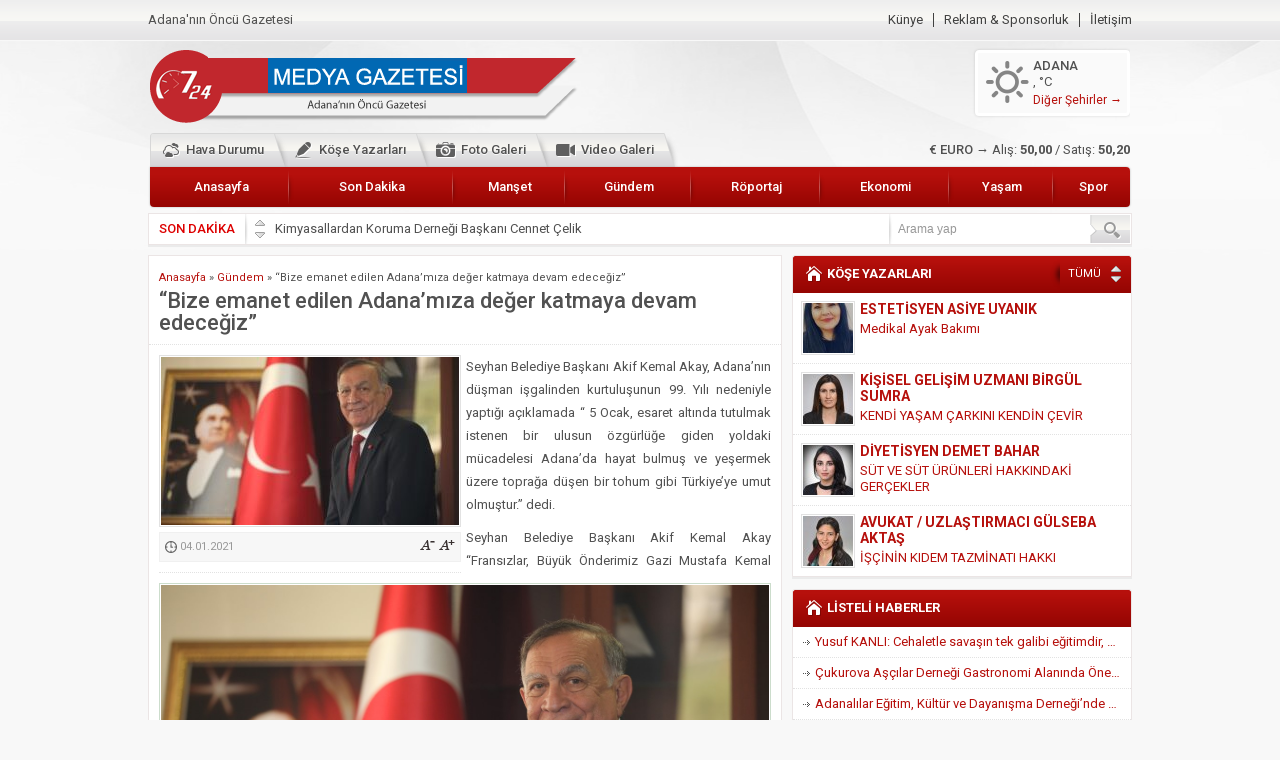

--- FILE ---
content_type: text/html; charset=UTF-8
request_url: https://724medyagazetesi.com/bize-emanet-edilen-adanamiza-deger-katmaya-devam-edecegiz/
body_size: 13363
content:
<!DOCTYPE html>
<html lang="tr"
	prefix="og: https://ogp.me/ns#" >
<head>
<meta charset="UTF-8" />
<link href='https://fonts.googleapis.com/css?family=Roboto:400,500,700,900,400italic&amp;subset=latin,latin-ext' rel='stylesheet' type='text/css'>
<link href='https://724medyagazetesi.com/wp-content/themes/havadisv2/lib/owl-carousel/owl.carousel.css' rel='stylesheet' type='text/css'>
<link rel="stylesheet" type="text/css" href="https://724medyagazetesi.com/wp-content/themes/havadisv2/style.php?color=red&amp;menuColor=red" media="all" />
<!--[if lt IE 9]>
<script src="https://724medyagazetesi.com/wp-content/themes/havadisv2/scripts/html5shiv.js"></script>
<![endif]-->
<link rel="shortcut icon" href="https://724medyagazetesi.com/wp-content/themes/havadisv2/images/favicon.ico" type="image/x-icon">
<title>&quot;Bize emanet edilen Adana&#039;mıza değer katmaya devam edeceğiz&quot; | 724 Medya Gazetesi</title>

<!-- All in One SEO Pack 3.2.9 by Michael Torbert of Semper Fi Web Design[814,908] -->
<script type="application/ld+json" class="aioseop-schema">{"@context":"https://schema.org","@graph":[{"@type":"Organization","@id":"https://724medyagazetesi.com/#organization","url":"https://724medyagazetesi.com/","name":"724 Medya Gazetesi","sameAs":[]},{"@type":"WebSite","@id":"https://724medyagazetesi.com/#website","url":"https://724medyagazetesi.com/","name":"724 Medya Gazetesi","publisher":{"@id":"https://724medyagazetesi.com/#organization"},"potentialAction":{"@type":"SearchAction","target":"https://724medyagazetesi.com/?s={search_term_string}","query-input":"required name=search_term_string"}},{"@type":"WebPage","@id":"https://724medyagazetesi.com/bize-emanet-edilen-adanamiza-deger-katmaya-devam-edecegiz/#webpage","url":"https://724medyagazetesi.com/bize-emanet-edilen-adanamiza-deger-katmaya-devam-edecegiz/","inLanguage":"tr","name":"\u201cBize emanet edilen Adana\u2019m\u0131za de\u011fer katmaya devam edece\u011fiz\u201d","isPartOf":{"@id":"https://724medyagazetesi.com/#website"},"image":{"@type":"ImageObject","@id":"https://724medyagazetesi.com/bize-emanet-edilen-adanamiza-deger-katmaya-devam-edecegiz/#primaryimage","url":"https://724medyagazetesi.com/wp-content/uploads/2021/01/thumbnail_AKAY-5-OCAK.jpg","width":1280,"height":853},"primaryImageOfPage":{"@id":"https://724medyagazetesi.com/bize-emanet-edilen-adanamiza-deger-katmaya-devam-edecegiz/#primaryimage"},"datePublished":"2021-01-04T14:51:56+00:00","dateModified":"2021-01-04T14:51:56+00:00"},{"@type":"Article","@id":"https://724medyagazetesi.com/bize-emanet-edilen-adanamiza-deger-katmaya-devam-edecegiz/#article","isPartOf":{"@id":"https://724medyagazetesi.com/bize-emanet-edilen-adanamiza-deger-katmaya-devam-edecegiz/#webpage"},"author":{"@id":"https://724medyagazetesi.com/author/admin/#author"},"headline":"\u201cBize emanet edilen Adana\u2019m\u0131za de\u011fer katmaya devam edece\u011fiz\u201d","datePublished":"2021-01-04T14:51:56+00:00","dateModified":"2021-01-04T14:51:56+00:00","commentCount":0,"mainEntityOfPage":{"@id":"https://724medyagazetesi.com/bize-emanet-edilen-adanamiza-deger-katmaya-devam-edecegiz/#webpage"},"publisher":{"@id":"https://724medyagazetesi.com/#organization"},"articleSection":"G\u00fcndem, Man\u015fet","image":{"@type":"ImageObject","@id":"https://724medyagazetesi.com/bize-emanet-edilen-adanamiza-deger-katmaya-devam-edecegiz/#primaryimage","url":"https://724medyagazetesi.com/wp-content/uploads/2021/01/thumbnail_AKAY-5-OCAK.jpg","width":1280,"height":853}},{"@type":"Person","@id":"https://724medyagazetesi.com/author/admin/#author","name":"admin","sameAs":[],"image":{"@type":"ImageObject","@id":"https://724medyagazetesi.com/#personlogo","url":"https://secure.gravatar.com/avatar/3fdbf2878b5c8d0fe5ae8b4d9cb8016a?s=96&d=mm&r=g","width":96,"height":96,"caption":"admin"}}]}</script>
<link rel="canonical" href="https://724medyagazetesi.com/bize-emanet-edilen-adanamiza-deger-katmaya-devam-edecegiz/" />
<meta property="og:type" content="article" />
<meta property="og:title" content="&quot;Bize emanet edilen Adana&#039;mıza değer katmaya devam edeceğiz&quot; | 724 Medya Gazetesi" />
<meta property="og:description" content="Seyhan Belediye Başkanı Akif Kemal Akay, Adana&#039;nın düşman işgalinden kurtuluşunun 99. Yılı nedeniyle yaptığı açıklamada &quot; 5 Ocak, esaret altında tutulmak istenen bir ulusun özgürlüğe giden y" />
<meta property="og:url" content="https://724medyagazetesi.com/bize-emanet-edilen-adanamiza-deger-katmaya-devam-edecegiz/" />
<meta property="og:site_name" content="724 Medya Gazetesi" />
<meta property="og:image" content="https://724medyagazetesi.com/wp-content/uploads/2021/01/thumbnail_AKAY-5-OCAK-1024x682.jpg" />
<meta property="article:published_time" content="2021-01-04T14:51:56Z" />
<meta property="article:modified_time" content="2021-01-04T14:51:56Z" />
<meta property="og:image:secure_url" content="https://724medyagazetesi.com/wp-content/uploads/2021/01/thumbnail_AKAY-5-OCAK-1024x682.jpg" />
<meta name="twitter:card" content="summary" />
<meta name="twitter:title" content="&quot;Bize emanet edilen Adana&#039;mıza değer katmaya devam edeceğiz&amp;" />
<meta name="twitter:description" content="Seyhan Belediye Başkanı Akif Kemal Akay, Adana&#039;nın düşman işgalinden kurtuluşunun 99. Yılı nedeniyle yaptığı açıklamada &quot; 5 Ocak, esaret altında tutulmak istenen bir ulusun özgürlüğe giden y" />
<meta name="twitter:image" content="https://724medyagazetesi.com/wp-content/uploads/2021/01/thumbnail_AKAY-5-OCAK-1024x682.jpg" />
<!-- All in One SEO Pack -->
<link rel='dns-prefetch' href='//s.w.org' />
		<script type="text/javascript">
			window._wpemojiSettings = {"baseUrl":"https:\/\/s.w.org\/images\/core\/emoji\/12.0.0-1\/72x72\/","ext":".png","svgUrl":"https:\/\/s.w.org\/images\/core\/emoji\/12.0.0-1\/svg\/","svgExt":".svg","source":{"concatemoji":"https:\/\/724medyagazetesi.com\/wp-includes\/js\/wp-emoji-release.min.js?ver=5.2.5"}};
			!function(a,b,c){function d(a,b){var c=String.fromCharCode;l.clearRect(0,0,k.width,k.height),l.fillText(c.apply(this,a),0,0);var d=k.toDataURL();l.clearRect(0,0,k.width,k.height),l.fillText(c.apply(this,b),0,0);var e=k.toDataURL();return d===e}function e(a){var b;if(!l||!l.fillText)return!1;switch(l.textBaseline="top",l.font="600 32px Arial",a){case"flag":return!(b=d([55356,56826,55356,56819],[55356,56826,8203,55356,56819]))&&(b=d([55356,57332,56128,56423,56128,56418,56128,56421,56128,56430,56128,56423,56128,56447],[55356,57332,8203,56128,56423,8203,56128,56418,8203,56128,56421,8203,56128,56430,8203,56128,56423,8203,56128,56447]),!b);case"emoji":return b=d([55357,56424,55356,57342,8205,55358,56605,8205,55357,56424,55356,57340],[55357,56424,55356,57342,8203,55358,56605,8203,55357,56424,55356,57340]),!b}return!1}function f(a){var c=b.createElement("script");c.src=a,c.defer=c.type="text/javascript",b.getElementsByTagName("head")[0].appendChild(c)}var g,h,i,j,k=b.createElement("canvas"),l=k.getContext&&k.getContext("2d");for(j=Array("flag","emoji"),c.supports={everything:!0,everythingExceptFlag:!0},i=0;i<j.length;i++)c.supports[j[i]]=e(j[i]),c.supports.everything=c.supports.everything&&c.supports[j[i]],"flag"!==j[i]&&(c.supports.everythingExceptFlag=c.supports.everythingExceptFlag&&c.supports[j[i]]);c.supports.everythingExceptFlag=c.supports.everythingExceptFlag&&!c.supports.flag,c.DOMReady=!1,c.readyCallback=function(){c.DOMReady=!0},c.supports.everything||(h=function(){c.readyCallback()},b.addEventListener?(b.addEventListener("DOMContentLoaded",h,!1),a.addEventListener("load",h,!1)):(a.attachEvent("onload",h),b.attachEvent("onreadystatechange",function(){"complete"===b.readyState&&c.readyCallback()})),g=c.source||{},g.concatemoji?f(g.concatemoji):g.wpemoji&&g.twemoji&&(f(g.twemoji),f(g.wpemoji)))}(window,document,window._wpemojiSettings);
		</script>
		<style type="text/css">
img.wp-smiley,
img.emoji {
	display: inline !important;
	border: none !important;
	box-shadow: none !important;
	height: 1em !important;
	width: 1em !important;
	margin: 0 .07em !important;
	vertical-align: -0.1em !important;
	background: none !important;
	padding: 0 !important;
}
</style>
	<link rel='stylesheet' id='addtoany-css'  href='https://724medyagazetesi.com/wp-content/plugins/add-to-any/addtoany.min.css?ver=1.15' type='text/css' media='all' />
<script type='text/javascript' src='https://724medyagazetesi.com/wp-includes/js/jquery/jquery.js?ver=1.12.4-wp'></script>
<script type='text/javascript' src='https://724medyagazetesi.com/wp-includes/js/jquery/jquery-migrate.min.js?ver=1.4.1'></script>
<script type='text/javascript' src='https://724medyagazetesi.com/wp-content/plugins/add-to-any/addtoany.min.js?ver=1.1'></script>
<link rel='https://api.w.org/' href='https://724medyagazetesi.com/wp-json/' />
<link rel="EditURI" type="application/rsd+xml" title="RSD" href="https://724medyagazetesi.com/xmlrpc.php?rsd" />
<link rel="wlwmanifest" type="application/wlwmanifest+xml" href="https://724medyagazetesi.com/wp-includes/wlwmanifest.xml" /> 
<link rel='prev' title='Adana Atatürk’e bağımsızlık ilhamını veren şehirdir' href='https://724medyagazetesi.com/adana-ataturke-bagimsizlik-ilhamini-veren-sehirdir/' />
<link rel='next' title='BAŞKAN KOCAİSPİR: “KURTULUŞ MEŞALESİ ADANA’DA YAKILMIŞTIR”' href='https://724medyagazetesi.com/baskan-kocaispir-kurtulus-mesalesi-adanada-yakilmistir/' />
<link rel='shortlink' href='https://724medyagazetesi.com/?p=3444' />
<link rel="alternate" type="application/json+oembed" href="https://724medyagazetesi.com/wp-json/oembed/1.0/embed?url=https%3A%2F%2F724medyagazetesi.com%2Fbize-emanet-edilen-adanamiza-deger-katmaya-devam-edecegiz%2F" />
<link rel="alternate" type="text/xml+oembed" href="https://724medyagazetesi.com/wp-json/oembed/1.0/embed?url=https%3A%2F%2F724medyagazetesi.com%2Fbize-emanet-edilen-adanamiza-deger-katmaya-devam-edecegiz%2F&#038;format=xml" />

<script data-cfasync="false">
window.a2a_config=window.a2a_config||{};a2a_config.callbacks=[];a2a_config.overlays=[];a2a_config.templates={};a2a_localize = {
	Share: "Paylaş",
	Save: "Kaydet",
	Subscribe: "Üye ol",
	Email: "Email",
	Bookmark: "Yer imi",
	ShowAll: "Hepsini göster",
	ShowLess: "Özet göster",
	FindServices: "Servis(leri) bul",
	FindAnyServiceToAddTo: "Hemen eklemek için her hangi bir servis bul",
	PoweredBy: "Destekçi :",
	ShareViaEmail: "Share via email",
	SubscribeViaEmail: "Subscribe via email",
	BookmarkInYourBrowser: "Yer imlerine ekle",
	BookmarkInstructions: "Press Ctrl+D or \u2318+D to bookmark this page",
	AddToYourFavorites: "Favorilere ekle",
	SendFromWebOrProgram: "Send from any email address or email program",
	EmailProgram: "Email program",
	More: "More&#8230;",
	ThanksForSharing: "Thanks for sharing!",
	ThanksForFollowing: "Thanks for following!"
};

(function(d,s,a,b){a=d.createElement(s);b=d.getElementsByTagName(s)[0];a.async=1;a.src="https://static.addtoany.com/menu/page.js";b.parentNode.insertBefore(a,b);})(document,"script");
</script>
</head>
<body class="red">


<header>
	<div id="topbar">
		<div class="innerContainer">
			<div id="info">
				Adana'nın Öncü Gazetesi			</div>
			<nav id="topmenu">
				<ul id="menu-ust-menu" class="menu"><li id="menu-item-1796" class="menu-item menu-item-type-post_type menu-item-object-page menu-item-1796"><a href="https://724medyagazetesi.com/kunye/">Künye</a></li>
<li id="menu-item-1795" class="menu-item menu-item-type-post_type menu-item-object-page menu-item-1795"><a href="https://724medyagazetesi.com/reklam-sponsorluk/">Reklam &#038; Sponsorluk</a></li>
<li id="menu-item-1794" class="menu-item menu-item-type-post_type menu-item-object-page menu-item-1794"><a href="https://724medyagazetesi.com/iletisim/">İletişim</a></li>
</ul>			</nav>
		</div>
	</div>

	<div id="header-cont">
		<div id="banner">
			<div id="header-logo">
								<span><a href="https://724medyagazetesi.com"><img src="https://724medyagazetesi.com/wp-content/uploads/2019/10/medya-gazetesi-logo.png" alt="724 Medya Gazetesi" title="724 Medya Gazetesi - Anasayfa"  /></a></span>			</div>
			<div id="banner-group">
				<div id="weather">
	<div class="weather weather">
			<div class="title">ADANA</div>
				<p>, &deg;C</p>
				<p class="all-cities"><a href="https://724medyagazetesi.com/hava-durumu">Diğer Şehirler &rarr;</a></p></div></div>							</div>
		</div>

		<div id="iconmenu-block">
			<div id="iconmenu">
				<ul id="menu-ikonlu-menu" class="menu"><li id="menu-item-1466" class="bulut menu-item menu-item-type-post_type menu-item-object-page menu-item-1466"><a href="https://724medyagazetesi.com/hava-durumu-2/">Hava Durumu</a></li>
<li id="menu-item-1469" class="kalem menu-item menu-item-type-post_type menu-item-object-page menu-item-1469"><a href="https://724medyagazetesi.com/kose-yazarlari-2/">Köşe Yazarları</a></li>
<li id="menu-item-1420" class="foto menu-item menu-item-type-taxonomy menu-item-object-category menu-item-1420"><a href="https://724medyagazetesi.com/haber/foto-galeri/">Foto Galeri</a></li>
<li id="menu-item-1421" class="video menu-item menu-item-type-taxonomy menu-item-object-category menu-item-1421"><a href="https://724medyagazetesi.com/haber/video-galeri/">Video Galeri</a></li>
</ul>			</div>

			<div id="currency">
					
	<div class="items">
		<div class="item">
			<span class="title">&dollar; DOLAR &rarr;</span>
			Alış: <span class="price">43,06</span> / Satış: <span class="price">43,23</span>
		</div>
		<div class="item">
			<span class="title">&euro; EURO &rarr;</span>
			Alış: <span class="price">50,00</span> / Satış: <span class="price">50,20</span>
		</div>
	</div>
				</div>

		</div>

		<nav id="menu">
			<ul id="menu-ana-menu" class="menu"><li id="menu-item-1416" class="menu-item menu-item-type-custom menu-item-object-custom current-menu-item current_page_item menu-item-1416"><a href="/" aria-current="page">Anasayfa</a></li>
<li id="menu-item-1714" class="menu-item menu-item-type-taxonomy menu-item-object-category menu-item-1714"><a href="https://724medyagazetesi.com/haber/son-dakika/">Son Dakika</a></li>
<li id="menu-item-1713" class="menu-item menu-item-type-taxonomy menu-item-object-category menu-item-1713"><a href="https://724medyagazetesi.com/haber/manset/">Manşet</a></li>
<li id="menu-item-1707" class="menu-item menu-item-type-taxonomy menu-item-object-category menu-item-1707"><a href="https://724medyagazetesi.com/haber/gundem/">Gündem</a></li>
<li id="menu-item-1800" class="menu-item menu-item-type-taxonomy menu-item-object-category menu-item-1800"><a href="https://724medyagazetesi.com/haber/roportaj/">Röportaj</a></li>
<li id="menu-item-1409" class="menu-item menu-item-type-taxonomy menu-item-object-category menu-item-1409"><a href="https://724medyagazetesi.com/haber/ekonomi/">Ekonomi</a></li>
<li id="menu-item-1708" class="menu-item menu-item-type-taxonomy menu-item-object-category menu-item-1708"><a href="https://724medyagazetesi.com/haber/yasam/">Yaşam</a></li>
<li id="menu-item-1414" class="menu-item menu-item-type-taxonomy menu-item-object-category menu-item-1414"><a href="https://724medyagazetesi.com/haber/spor/">Spor</a></li>
</ul>		</nav>
	</div>
</header>

<div id="wrapper">

		<div id="breaking-bar" class="box">
		<div id="breaking">
			<p class="header">SON DAKİKA</p>
			<div class="links">
				<a href="#" class="up" data-dir="up"></a>
				<a href="#" class="down" data-dir="down"></a>
			</div>
			<div class="titles">
				<div class="scroll">
					<div class="breaking">
				<a href="https://724medyagazetesi.com/kimyasallardan-koruma-dernegi-baskani-cennet-celik/">Kimyasallardan Koruma Derneği Başkanı Cennet Çelik</a>
			</div>
			<div class="breaking">
				<a href="https://724medyagazetesi.com/baskan-gulerden-baskan-karalara-hizmet-cagrisi/">Başkan Güler&#8217;den Başkan Karalar&#8217;a hizmet çağrısı</a>
			</div>
			<div class="breaking">
				<a href="https://724medyagazetesi.com/lokantacilar-ve-kebapcilar-esnaf-odasi-baskani-sefik-arslan/">Lokantacılar ve Kebapçılar Esnaf Odası Başkanı Şefik Arslan</a>
			</div>
			<div class="breaking">
				<a href="https://724medyagazetesi.com/hak-is-abdurrahman-yucel/">Hak-İş Abdurrahman Yücel</a>
			</div>
			<div class="breaking">
				<a href="https://724medyagazetesi.com/hdp-il-binasinin-onunde-anneler-tarih-yaziyorlar/">HDP İL BİNASININ ÖNÜNDE ANNELER TARİH YAZIYORLAR</a>
			</div>
			<div class="breaking">
				<a href="https://724medyagazetesi.com/ceyhan-ticaret-odasi/">CEYHAN TİCARET ODASI</a>
			</div>
			<div class="breaking">
				<a href="https://724medyagazetesi.com/hainler-emellerine-asla-erisemeyecekler/">Hainler emellerine asla erişemeyecekler</a>
			</div>
			<div class="breaking">
				<a href="https://724medyagazetesi.com/bolgemiz-cukurovada-2019-yili-pamuk-hasadina-baslandi/">BÖLGEMİZ ÇUKUROVA’DA 2019 YILI PAMUK HASADINA BAŞLANDI</a>
			</div>
			<div class="breaking">
				<a href="https://724medyagazetesi.com/iyi-parti-yuregir-ilce-baskani-enis-akyurek/">İyi Parti Yüreğir İlçe Başkanı Enis Akyürek</a>
			</div>
							</div>
			</div>
		</div>
		<div id="search">
			<form method="get" id="safir-searchform" action="https://724medyagazetesi.com">
				<input type="text" name="s" id="safir-s" value="Arama yap" onblur="if(this.value=='') this.value=this.defaultValue;" onfocus="if(this.value==this.defaultValue) this.value='';" />
				<input type="submit" value="ARA" id="safir-searchsubmit" title="Ara" />
			</form>
		</div>
	</div>
	
	
	
	<div id="main">

	<div id="content">
<div id="single" class="box">

		<div id="breadcrumb">
		<a href="https://724medyagazetesi.com/">Anasayfa</a> &raquo; <a href="https://724medyagazetesi.com/haber/gundem/">Gündem</a> &raquo; <span class="current">“Bize emanet edilen Adana’mıza değer katmaya devam edeceğiz”</span>	</div>
	
	<h1 class="mainHeading">“Bize emanet edilen Adana’mıza değer katmaya devam edeceğiz”</h1>

	
	<div id="singleBlock"class="noads">
		<div class="thumbBlock">
			<div class="thumb">
				<img src="https://724medyagazetesi.com/wp-content/uploads/2021/01/thumbnail_AKAY-5-OCAK-298x168.jpg" alt="“Bize emanet edilen Adana’mıza değer katmaya devam edeceğiz”" width="298"
				height="168" />			</div>
						<ul class="metaBox">
										<li class="date"><div class="meta">04.01.2021</div></li>
											<li class="sizing"><div class="meta">
							<span class="down" title="Yazı boyunu küçült"></span>
							<span class="up" title="Yazı boyunu büyüt"></span>
						</li>
								</ul>
		</div>

			</div>


	<div id="singleContent" class="reading">
		<p class="x_MsoNormal"><img class="alignleft size-full wp-image-3445" src="https://724medyagazetesi.com/wp-content/uploads/2021/01/thumbnail_AKAY-5-OCAK.jpg" alt="" width="1280" height="853" srcset="https://724medyagazetesi.com/wp-content/uploads/2021/01/thumbnail_AKAY-5-OCAK.jpg 1280w, https://724medyagazetesi.com/wp-content/uploads/2021/01/thumbnail_AKAY-5-OCAK-300x200.jpg 300w, https://724medyagazetesi.com/wp-content/uploads/2021/01/thumbnail_AKAY-5-OCAK-768x512.jpg 768w, https://724medyagazetesi.com/wp-content/uploads/2021/01/thumbnail_AKAY-5-OCAK-1024x682.jpg 1024w" sizes="(max-width: 1280px) 100vw, 1280px" />Seyhan Belediye Başkanı Akif Kemal Akay, Adana’nın düşman işgalinden kurtuluşunun 99. Yılı nedeniyle yaptığı açıklamada “ 5 Ocak, esaret altında tutulmak istenen bir ulusun özgürlüğe giden yoldaki mücadelesi Adana&#8217;da hayat bulmuş ve yeşermek üzere toprağa düşen bir tohum gibi Türkiye&#8217;ye umut olmuştur.” dedi.</p>
<p class="x_MsoNormal">Seyhan Belediye Başkanı Akif Kemal Akay “Fransızlar, Büyük Önderimiz Gazi Mustafa Kemal Atatürk&#8217;ün Kurtuluş Savaşı esnasında gösterdiği diplomatik başarı sonucu yapılan 20 Ekim 1921 tarihli <b>Ankara Anlaşması ile 5 Ocak 1922 tarihinde Adana ve çevresinden çekilmek zorunda kalmıştır</b>.” Hatırlatmasını yaptı.</p>
<p class="x_MsoNormal"><b>“ADANA ATATÜRK’E İLHAM VERMİŞTİR”</b></p>
<p class="x_MsoNormal">5 Ocak tarihinin kurtuluş mücadelesinde önemli bir yere sahip olduğunu aktaran Başkan Akay mesajında şu görüşlere yer verdi;</p>
<p class="x_MsoNormal"> “Büyük Önder Mustafa Kemal Atatürk’ün ‘<b>Ben de bu vekaiin ilk hissi teşebbüsü bu memlekette, bu güzel Adana’da vücut bulmuştur’</b> sözleri göstermiştir ki; Adana Atatürk’e kurtuluş ilhamını veren kenttir. <b>Türkiye Cumhuriyeti’nin kuruluş ve kurtuluşuna ilham kaynağı olmuş kentimiz için 5 Ocak esaretten kurtuluş, aydınlık günlere doğru gidişin adıdır.</b> Bize emanet edilen kentimizin daha ileri gidebilmesi için var gücümüzle çalışmaya ve ona değer katmaya devam edeceğiz. Bağımsızlığımızı ve özgürlüğümüzü; kurduğu Cumhuriyet ile bize yeniden kazandıran <b>başta Gazi Mustafa Kemal Atatürk ve silah arkadaşları olmak üzere, bu toprakları uğruna canını veren aziz şehitlerimizi rahmet, şükran ve minnetle anıyor, tüm Adanalıların kurtuluş gününü kutluyorum</b>”</p>
<p class="x_MsoNormal">
<div class="addtoany_share_save_container addtoany_content addtoany_content_bottom"><div class="a2a_kit a2a_kit_size_32 addtoany_list" data-a2a-url="https://724medyagazetesi.com/bize-emanet-edilen-adanamiza-deger-katmaya-devam-edecegiz/" data-a2a-title="“Bize emanet edilen Adana’mıza değer katmaya devam edeceğiz”"><a class="a2a_button_facebook" href="https://www.addtoany.com/add_to/facebook?linkurl=https%3A%2F%2F724medyagazetesi.com%2Fbize-emanet-edilen-adanamiza-deger-katmaya-devam-edecegiz%2F&amp;linkname=%E2%80%9CBize%20emanet%20edilen%20Adana%E2%80%99m%C4%B1za%20de%C4%9Fer%20katmaya%20devam%20edece%C4%9Fiz%E2%80%9D" title="Facebook" rel="nofollow noopener" target="_blank"></a><a class="a2a_button_twitter" href="https://www.addtoany.com/add_to/twitter?linkurl=https%3A%2F%2F724medyagazetesi.com%2Fbize-emanet-edilen-adanamiza-deger-katmaya-devam-edecegiz%2F&amp;linkname=%E2%80%9CBize%20emanet%20edilen%20Adana%E2%80%99m%C4%B1za%20de%C4%9Fer%20katmaya%20devam%20edece%C4%9Fiz%E2%80%9D" title="Twitter" rel="nofollow noopener" target="_blank"></a><a class="a2a_button_whatsapp" href="https://www.addtoany.com/add_to/whatsapp?linkurl=https%3A%2F%2F724medyagazetesi.com%2Fbize-emanet-edilen-adanamiza-deger-katmaya-devam-edecegiz%2F&amp;linkname=%E2%80%9CBize%20emanet%20edilen%20Adana%E2%80%99m%C4%B1za%20de%C4%9Fer%20katmaya%20devam%20edece%C4%9Fiz%E2%80%9D" title="WhatsApp" rel="nofollow noopener" target="_blank"></a><a class="a2a_button_telegram" href="https://www.addtoany.com/add_to/telegram?linkurl=https%3A%2F%2F724medyagazetesi.com%2Fbize-emanet-edilen-adanamiza-deger-katmaya-devam-edecegiz%2F&amp;linkname=%E2%80%9CBize%20emanet%20edilen%20Adana%E2%80%99m%C4%B1za%20de%C4%9Fer%20katmaya%20devam%20edece%C4%9Fiz%E2%80%9D" title="Telegram" rel="nofollow noopener" target="_blank"></a><a class="a2a_button_skype" href="https://www.addtoany.com/add_to/skype?linkurl=https%3A%2F%2F724medyagazetesi.com%2Fbize-emanet-edilen-adanamiza-deger-katmaya-devam-edecegiz%2F&amp;linkname=%E2%80%9CBize%20emanet%20edilen%20Adana%E2%80%99m%C4%B1za%20de%C4%9Fer%20katmaya%20devam%20edece%C4%9Fiz%E2%80%9D" title="Skype" rel="nofollow noopener" target="_blank"></a><a class="a2a_button_email" href="https://www.addtoany.com/add_to/email?linkurl=https%3A%2F%2F724medyagazetesi.com%2Fbize-emanet-edilen-adanamiza-deger-katmaya-devam-edecegiz%2F&amp;linkname=%E2%80%9CBize%20emanet%20edilen%20Adana%E2%80%99m%C4%B1za%20de%C4%9Fer%20katmaya%20devam%20edece%C4%9Fiz%E2%80%9D" title="Email" rel="nofollow noopener" target="_blank"></a><a class="a2a_button_facebook_messenger" href="https://www.addtoany.com/add_to/facebook_messenger?linkurl=https%3A%2F%2F724medyagazetesi.com%2Fbize-emanet-edilen-adanamiza-deger-katmaya-devam-edecegiz%2F&amp;linkname=%E2%80%9CBize%20emanet%20edilen%20Adana%E2%80%99m%C4%B1za%20de%C4%9Fer%20katmaya%20devam%20edece%C4%9Fiz%E2%80%9D" title="Facebook Messenger" rel="nofollow noopener" target="_blank"></a><a class="a2a_button_linkedin" href="https://www.addtoany.com/add_to/linkedin?linkurl=https%3A%2F%2F724medyagazetesi.com%2Fbize-emanet-edilen-adanamiza-deger-katmaya-devam-edecegiz%2F&amp;linkname=%E2%80%9CBize%20emanet%20edilen%20Adana%E2%80%99m%C4%B1za%20de%C4%9Fer%20katmaya%20devam%20edece%C4%9Fiz%E2%80%9D" title="LinkedIn" rel="nofollow noopener" target="_blank"></a><a class="a2a_button_pinterest" href="https://www.addtoany.com/add_to/pinterest?linkurl=https%3A%2F%2F724medyagazetesi.com%2Fbize-emanet-edilen-adanamiza-deger-katmaya-devam-edecegiz%2F&amp;linkname=%E2%80%9CBize%20emanet%20edilen%20Adana%E2%80%99m%C4%B1za%20de%C4%9Fer%20katmaya%20devam%20edece%C4%9Fiz%E2%80%9D" title="Pinterest" rel="nofollow noopener" target="_blank"></a><a class="a2a_button_outlook_com" href="https://www.addtoany.com/add_to/outlook_com?linkurl=https%3A%2F%2F724medyagazetesi.com%2Fbize-emanet-edilen-adanamiza-deger-katmaya-devam-edecegiz%2F&amp;linkname=%E2%80%9CBize%20emanet%20edilen%20Adana%E2%80%99m%C4%B1za%20de%C4%9Fer%20katmaya%20devam%20edece%C4%9Fiz%E2%80%9D" title="Outlook.com" rel="nofollow noopener" target="_blank"></a><a class="a2a_dd addtoany_share_save addtoany_share" href="https://www.addtoany.com/share"></a></div></div>	</div>

	<div id="page-links">
			</div>

	
	

		<div id="slider-group">
	<div id="slider-cont" class="box">
		<div id="slider">
			
						<div class="slide"> 
							<div class="thumb">
								<a href="https://724medyagazetesi.com/yusuf-kanli-cehaletle-savasin-tek-galibi-egitimdir-bilgidir-kitaptir/"><img src="https://724medyagazetesi.com/wp-content/uploads/2026/01/Fuar2-630x315.jpg" alt="Yusuf KANLI: Cehaletle savaşın tek galibi eğitimdir, bilgidir, kitaptır" width="630" height="315" /></a>
							</div>
							
							<div class="info">
								<div class="title"><a href="https://724medyagazetesi.com/yusuf-kanli-cehaletle-savasin-tek-galibi-egitimdir-bilgidir-kitaptir/">Yusuf KANLI: Cehaletle savaşın tek galibi eğitimdir, bilgidir, kitaptır</a></div>
								<div class="summary">Yusuf KANLI: Cehaletle savaşın tek galibi eğitimdir, bilgidir, kitaptır MHP Adana İl Başkanı Yusuf Kanlı ve MHP Adana Milletvekili Ayşe...</div>
							</div>
						</div>
						<div class="slide"> 
							<div class="thumb">
								<a href="https://724medyagazetesi.com/cukurova-ascilar-dernegi-gastronomi-alaninda-onemli-calismalara-imza-atiyor/"><img src="https://724medyagazetesi.com/wp-content/uploads/2026/01/20260116_145212-630x315.jpg" alt="Çukurova Aşçılar Derneği Gastronomi Alanında Önemli Çalışmalara İmza Atıyor" width="630" height="315" /></a>
							</div>
							
							<div class="info">
								<div class="title"><a href="https://724medyagazetesi.com/cukurova-ascilar-dernegi-gastronomi-alaninda-onemli-calismalara-imza-atiyor/">Çukurova Aşçılar Derneği Gastronomi Alanında Önemli Çalışmalara İmza Atıyor</a></div>
								<div class="summary">Çukurova Aşçılar Derneği Gastronomi Alanında Önemli Çalışmalara İmza Atıyor Türkiye Aşçılar Federasyonu üyesi Çukurova Aşçılar Derneği Başkanı Ömer Orak ve...</div>
							</div>
						</div>
						<div class="slide"> 
							<div class="thumb">
								<a href="https://724medyagazetesi.com/adanalilar-egitim-kultur-ve-dayanisma-derneginde-yeni-baskan-hasan-kahveciler-oldu/"><img src="https://724medyagazetesi.com/wp-content/uploads/2026/01/IMG-20260111-WA0032-630x315.jpg" alt="Adanalılar Eğitim, Kültür ve Dayanışma Derneği’nde Yeni Başkan Hasan Kahveciler Oldu" width="630" height="315" /></a>
							</div>
							
							<div class="info">
								<div class="title"><a href="https://724medyagazetesi.com/adanalilar-egitim-kultur-ve-dayanisma-derneginde-yeni-baskan-hasan-kahveciler-oldu/">Adanalılar Eğitim, Kültür ve Dayanışma Derneği’nde Yeni Başkan Hasan Kahveciler Oldu</a></div>
								<div class="summary">Adanalılar Eğitim, Kültür ve Dayanışma Derneği’nde Yeni Başkan Hasan Kahveciler Oldu Adanalılar Eğitim, Kültür ve Dayanışma Derneği’nde gerçekleştirilen 4. Olağan...</div>
							</div>
						</div>
						<div class="slide"> 
							<div class="thumb">
								<a href="https://724medyagazetesi.com/egitim-bir-sen-adana-subesi-gazetecileri-unutmadi/"><img src="https://724medyagazetesi.com/wp-content/uploads/2026/01/IMG-20260113-WA0028-630x315.jpg" alt="EĞİTİM-BİR-SEN ADANA ŞUBESİ GAZETECİLERİ UNUTMADI" width="630" height="315" /></a>
							</div>
							
							<div class="info">
								<div class="title"><a href="https://724medyagazetesi.com/egitim-bir-sen-adana-subesi-gazetecileri-unutmadi/">EĞİTİM-BİR-SEN ADANA ŞUBESİ GAZETECİLERİ UNUTMADI</a></div>
								<div class="summary">EĞİTİM-BİR-SEN ADANA ŞUBESİ GAZETECİLERİ UNUTMADI Eğitim-Bir-Sen Adana Şubesi’nin 10 Ocak Çalışan Gazeteciler Günü nedeniyle gerçekleştirdiği 22. Geleneksel Basın Buluşması’nda konuşan...</div>
							</div>
						</div>
						<div class="slide"> 
							<div class="thumb">
								<a href="https://724medyagazetesi.com/kamu-senden-ek-zam-ve-refah-payi-cagrisi/"><img src="https://724medyagazetesi.com/wp-content/uploads/2026/01/FB_IMG_1768641741151-630x315.jpg" alt="Kamu-Sen’den Ek Zam ve Refah Payı Çağrısı" width="630" height="315" /></a>
							</div>
							
							<div class="info">
								<div class="title"><a href="https://724medyagazetesi.com/kamu-senden-ek-zam-ve-refah-payi-cagrisi/">Kamu-Sen’den Ek Zam ve Refah Payı Çağrısı</a></div>
								<div class="summary">Kamu-Sen’den Ek Zam ve Refah Payı Çağrısı Türkiye Kamu-Sen Adana İl Başkanı ve Türk Eğitim-Sen Adana 1 No’lu Şube Başkanı...</div>
							</div>
						</div>
						<div class="slide"> 
							<div class="thumb">
								<a href="https://724medyagazetesi.com/yusuf-kanli-yapilmayan-hizmetlerin-takipcisiyiz/"><img src="https://724medyagazetesi.com/wp-content/uploads/2026/01/MHP-adana-ocak26-2-630x315.jpg" alt="Yusuf Kanlı : “Yapılmayan hizmetlerin takipçisiyiz”" width="630" height="315" /></a>
							</div>
							
							<div class="info">
								<div class="title"><a href="https://724medyagazetesi.com/yusuf-kanli-yapilmayan-hizmetlerin-takipcisiyiz/">Yusuf Kanlı : “Yapılmayan hizmetlerin takipçisiyiz”</a></div>
								<div class="summary">MHP Adana İl Başkanı Yusuf Kanlı, Büyükşehir Belediye Meclis Üyeleriyle bir araya gelerek kentin kronikleşen sorunlarını masaya yatırdı. Büyükşehir Belediye...</div>
							</div>
						</div>
						<div class="slide"> 
							<div class="thumb">
								<a href="https://724medyagazetesi.com/adana-konyalar-ve-ereglililer-derneginin-geleneksel-arabasi-etkinligine-yogun-ilgi/"><img src="https://724medyagazetesi.com/wp-content/uploads/2026/01/IMG-20260113-WA0005-630x315.jpg" alt="Adana Konyalar ve Ereğli&#8217;liler  Derneğinin Geleneksel ARABAŞI etkinliğine yoğun ilgi" width="630" height="315" /></a>
							</div>
							
							<div class="info">
								<div class="title"><a href="https://724medyagazetesi.com/adana-konyalar-ve-ereglililer-derneginin-geleneksel-arabasi-etkinligine-yogun-ilgi/">Adana Konyalar ve Ereğli&#8217;liler  Derneğinin Geleneksel ARABAŞI etkinliğine yoğun ilgi</a></div>
								<div class="summary">Adana Konyalar ve Ereğli&#8217;liler KON-ER-DER- Derneğinin Geleneksel 1000 kişilik ARABAŞI Programı gönül birliği ile aynı sofrada buluştu. Dernek Başkanı Talip...</div>
							</div>
						</div>
						<div class="slide"> 
							<div class="thumb">
								<a href="https://724medyagazetesi.com/on-binlerce-kisiye-is-imkani-saglayacak/"><img src="https://724medyagazetesi.com/wp-content/uploads/2026/01/IMG-20260109-WA0021-630x315.jpg" alt="ON BİNLERCE KİŞİYE İŞ İMKANI SAĞLAYACAK" width="630" height="315" /></a>
							</div>
							
							<div class="info">
								<div class="title"><a href="https://724medyagazetesi.com/on-binlerce-kisiye-is-imkani-saglayacak/">ON BİNLERCE KİŞİYE İŞ İMKANI SAĞLAYACAK</a></div>
								<div class="summary">ON BİNLERCE KİŞİYE İŞ İMKANI SAĞLAYACAK Adana’ya dev bir yatırım daha Adana’da on binlerce istihdam sağlayacak üretim üssüne Türkiye’nin ithal...</div>
							</div>
						</div>
						<div class="slide"> 
							<div class="thumb">
								<a href="https://724medyagazetesi.com/mhp-adana-il-baskani-yusuf-kanlidan-10-ocak-calisan-gazeteciler-gunu-mesaji/"><img src="https://724medyagazetesi.com/wp-content/uploads/2026/01/YK9oc26-630x315.jpg" alt="MHP Adana İl Başkanı Yusuf KANLI’dan “10 Ocak Çalışan Gazeteciler Günü” mesajı&#8230;" width="630" height="315" /></a>
							</div>
							
							<div class="info">
								<div class="title"><a href="https://724medyagazetesi.com/mhp-adana-il-baskani-yusuf-kanlidan-10-ocak-calisan-gazeteciler-gunu-mesaji/">MHP Adana İl Başkanı Yusuf KANLI’dan “10 Ocak Çalışan Gazeteciler Günü” mesajı&#8230;</a></div>
								<div class="summary">MHP Adana İl Başkanı Yusuf KANLI’dan “10 Ocak Çalışan Gazeteciler Günü” mesajı&#8230; ​ADANA – Milliyetçi Hareket Partisi (MHP) Adana İl...</div>
							</div>
						</div>
						<div class="slide"> 
							<div class="thumb">
								<a href="https://724medyagazetesi.com/9297-2/"><img src="https://724medyagazetesi.com/wp-content/uploads/2026/01/IMG-20260108-WA0033-630x315.jpg" alt="Psikolog Yusra Taşkın: Trafik Güvenliği Psikoteknik Değerlendirme ile Güçleniyor." width="630" height="315" /></a>
							</div>
							
							<div class="info">
								<div class="title"><a href="https://724medyagazetesi.com/9297-2/">Psikolog Yusra Taşkın: Trafik Güvenliği Psikoteknik Değerlendirme ile Güçleniyor.</a></div>
								<div class="summary">Psikolog Yusra Taşkın: Trafik Güvenliği Psikoteknik Değerlendirme ile Güçleniyor. Trafik kazalarının önlenmesinde yalnızca kurallar değil, sürücülerin zihinsel ve psikolojik yeterlilikleri...</div>
							</div>
						</div>
						<div class="slide"> 
							<div class="thumb">
								<a href="https://724medyagazetesi.com/9291-2/"><img src="https://724medyagazetesi.com/wp-content/uploads/2026/01/WhatsApp-Image-2026-01-04-at-13.14.17-630x315.jpeg" alt="" width="630" height="315" /></a>
							</div>
							
							<div class="info">
								<div class="title"><a href="https://724medyagazetesi.com/9291-2/"></a></div>
								<div class="summary">Doctorem Global Adana Temsilcisi Esra Yıldırmaz: “Büyük Hayaller, Büyük Yıldızlar Yaratır” 85 ülkede faaliyet gösteren, geniş ürün yelpazesi ve güçlü...</div>
							</div>
						</div>
						<div class="slide"> 
							<div class="thumb">
								<a href="https://724medyagazetesi.com/9286-2/"><img src="https://724medyagazetesi.com/wp-content/uploads/2026/01/b8620695-6b87-45c7-bc4a-1993e6bf8f9e-630x315.jpg" alt="" width="630" height="315" /></a>
							</div>
							
							<div class="info">
								<div class="title"><a href="https://724medyagazetesi.com/9286-2/"></a></div>
								<div class="summary">ADANA İHH 2025’TE BİNLERCE İHTİYAÇ SAHİBİNE ULAŞTI Adana İHH Başkanı Mahmut Eraslan 2025 yılının değerlendirmesini yaptığı açıklamada Adanalı yüzlerce hayırseverin...</div>
							</div>
						</div>
						<div class="slide"> 
							<div class="thumb">
								<a href="https://724medyagazetesi.com/9282-2/"><img src="https://724medyagazetesi.com/wp-content/uploads/2026/01/Screenshot_20260101_170458_PDF-Viewer-Pro-1-630x315.jpg" alt="" width="630" height="315" /></a>
							</div>
							
							<div class="info">
								<div class="title"><a href="https://724medyagazetesi.com/9282-2/"></a></div>
								<div class="summary">AK Parti Adana İl Başkanı Tamer Dağlı’dan Yeni Yıl Mesajı AK Parti Adana İl Başkanı Tamer Dağlı, yeni yıl dolayısıyla...</div>
							</div>
						</div>
						<div class="slide"> 
							<div class="thumb">
								<a href="https://724medyagazetesi.com/9275-2/"><img src="https://724medyagazetesi.com/wp-content/uploads/2026/01/IMG-20251230-WA0069-630x315.jpg" alt="" width="630" height="315" /></a>
							</div>
							
							<div class="info">
								<div class="title"><a href="https://724medyagazetesi.com/9275-2/"></a></div>
								<div class="summary">EĞİTİM-BİR-SEN’DEN ÖĞRETMENE YASAL GÜVENCE _Millî Eğitim Bakanlığı, Eğitim-Bir-Sen’in ısrarlı takibi sonucu eğitim çalışanlarını mesnetsiz şikayetlere karşı koruyacak hukuki adımı hayata...</div>
							</div>
						</div>
						<div class="slide"> 
							<div class="thumb">
								<a href="https://724medyagazetesi.com/9264-2/"><img src="https://724medyagazetesi.com/wp-content/uploads/2025/12/IMG-20251230-WA0108-630x315.jpg" alt="" width="630" height="315" /></a>
							</div>
							
							<div class="info">
								<div class="title"><a href="https://724medyagazetesi.com/9264-2/"></a></div>
								<div class="summary">Gaziantep’in 104. Kurtuluş Yıl Dönümü Coşkuyla Kutlandı Gaziantep’in düşman işgalinden kurtuluşunun 104. yıl dönümü dolayısıyla Gaziantep ve Yöresi Kültür Dayanışma...</div>
							</div>
						</div>		
		</div>
					<div id="slider-nav">
				<div class="numbers">
											<a class="number" href="https://724medyagazetesi.com/yusuf-kanli-cehaletle-savasin-tek-galibi-egitimdir-bilgidir-kitaptir/">1</a>
											<a class="number" href="https://724medyagazetesi.com/cukurova-ascilar-dernegi-gastronomi-alaninda-onemli-calismalara-imza-atiyor/">2</a>
											<a class="number" href="https://724medyagazetesi.com/adanalilar-egitim-kultur-ve-dayanisma-derneginde-yeni-baskan-hasan-kahveciler-oldu/">3</a>
											<a class="number" href="https://724medyagazetesi.com/egitim-bir-sen-adana-subesi-gazetecileri-unutmadi/">4</a>
											<a class="number" href="https://724medyagazetesi.com/kamu-senden-ek-zam-ve-refah-payi-cagrisi/">5</a>
											<a class="number" href="https://724medyagazetesi.com/yusuf-kanli-yapilmayan-hizmetlerin-takipcisiyiz/">6</a>
											<a class="number" href="https://724medyagazetesi.com/adana-konyalar-ve-ereglililer-derneginin-geleneksel-arabasi-etkinligine-yogun-ilgi/">7</a>
											<a class="number" href="https://724medyagazetesi.com/on-binlerce-kisiye-is-imkani-saglayacak/">8</a>
											<a class="number" href="https://724medyagazetesi.com/mhp-adana-il-baskani-yusuf-kanlidan-10-ocak-calisan-gazeteciler-gunu-mesaji/">9</a>
											<a class="number" href="https://724medyagazetesi.com/9297-2/">10</a>
											<a class="number" href="https://724medyagazetesi.com/9291-2/">11</a>
											<a class="number" href="https://724medyagazetesi.com/9286-2/">12</a>
											<a class="number" href="https://724medyagazetesi.com/9282-2/">13</a>
											<a class="number" href="https://724medyagazetesi.com/9275-2/">14</a>
											<a class="number" href="https://724medyagazetesi.com/9264-2/">15</a>
										<a class="all" href="https://724medyagazetesi.com/haber/gundem/">TÜMÜ</a>
				</div>
			</div>
			</div>
</div>
	
				<div id="related">
				<div class="lineHeader"><div class="line"><div class="icon liste"></div><span>İLGİLİ HABERLER</span></div></div>
				<div class="articleList picture">
					<div class="post-container">
	<div class="post">
		<div class="thumb">
			<a href="https://724medyagazetesi.com/kozan-kultur-yardimlasma-ve-dayanisma-dernegi-yuregir-belediye-baskani-fatih-kocaispiri-ziyaret-etti/">
				<img src="https://724medyagazetesi.com/wp-content/uploads/2023/01/cd55ef93-faee-4d84-b622-2d329e5ebc92-195x110.jpg" alt="Kozan Kültür Yardımlaşma ve Dayanışma Derneği Yüreğir Belediye Başkanı Fatih Kocaispir&#8217;i ziyaret etti" width="195"
				height="110" />			</a>
		</div>
		<div class="detail">
			<div class="title">
				<a href="https://724medyagazetesi.com/kozan-kultur-yardimlasma-ve-dayanisma-dernegi-yuregir-belediye-baskani-fatih-kocaispiri-ziyaret-etti/">Kozan Kültür Yardımlaşma ve Dayanışma Derneği Yüreğir Belediye Başkanı Fatih Kocaispir&#8217;i ziyaret etti</a>
			</div>
		</div>
	</div>
</div><div class="post-container">
	<div class="post">
		<div class="thumb">
			<a href="https://724medyagazetesi.com/kurban-kardeslige-cagri/">
				<img src="https://724medyagazetesi.com/wp-content/uploads/2024/05/d7700096-f326-433a-bc81-65d99c66ac3b-195x110.jpg" alt="KURBAN KARDEŞLİĞE ÇAĞRI" width="195"
				height="110" />			</a>
		</div>
		<div class="detail">
			<div class="title">
				<a href="https://724medyagazetesi.com/kurban-kardeslige-cagri/">KURBAN KARDEŞLİĞE ÇAĞRI</a>
			</div>
		</div>
	</div>
</div><div class="post-container">
	<div class="post">
		<div class="thumb">
			<a href="https://724medyagazetesi.com/balcalida-15-yil-sonra-canlidan-canliya-karaciger-nakli-yapildi/">
				<img src="https://724medyagazetesi.com/wp-content/uploads/2021/10/thumbnail_DSC_6561-195x110.jpg" alt="BALCALI’DA 15 YIL SONRA CANLIDAN CANLIYA KARACİĞER NAKLİ YAPILDI" width="195"
				height="110" />			</a>
		</div>
		<div class="detail">
			<div class="title">
				<a href="https://724medyagazetesi.com/balcalida-15-yil-sonra-canlidan-canliya-karaciger-nakli-yapildi/">BALCALI’DA 15 YIL SONRA CANLIDAN CANLIYA KARACİĞER NAKLİ YAPILDI</a>
			</div>
		</div>
	</div>
</div><div class="post-container">
	<div class="post">
		<div class="thumb">
			<a href="https://724medyagazetesi.com/ceyhan-ticaret-borsasinda-akreditasyon-gelistirme-ziyareti-gerceklestirildi/">
				<img src="https://724medyagazetesi.com/wp-content/uploads/2020/10/thumbnail_ISO-195x110.jpg" alt=" CEYHAN TİCARET BORSASINDA “AKREDİTASYON GELİŞTİRME ZİYARETİ” GERÇEKLEŞTİRİLDİ." width="195"
				height="110" />			</a>
		</div>
		<div class="detail">
			<div class="title">
				<a href="https://724medyagazetesi.com/ceyhan-ticaret-borsasinda-akreditasyon-gelistirme-ziyareti-gerceklestirildi/"> CEYHAN TİCARET BORSASINDA “AKREDİTASYON GELİŞTİRME ZİYARETİ” GERÇEKLEŞTİRİLDİ.</a>
			</div>
		</div>
	</div>
</div><div class="post-container">
	<div class="post">
		<div class="thumb">
			<a href="https://724medyagazetesi.com/asgari-ucret-10-bin-lira-olacak/">
				<img src="https://724medyagazetesi.com/wp-content/uploads/2020/12/6a89b346-636c-4736-a15c-40ad6d46cb58-195x110.jpg" alt="ASGARİ ÜCRET 10 BİN LİRA OLACAK" width="195"
				height="110" />			</a>
		</div>
		<div class="detail">
			<div class="title">
				<a href="https://724medyagazetesi.com/asgari-ucret-10-bin-lira-olacak/">ASGARİ ÜCRET 10 BİN LİRA OLACAK</a>
			</div>
		</div>
	</div>
</div><div class="post-container">
	<div class="post">
		<div class="thumb">
			<a href="https://724medyagazetesi.com/ceyhanli-is-adami-dincer-dinc-ak-parti-adana-milletvekili-aday-adayi-oldu/">
				<img src="https://724medyagazetesi.com/wp-content/uploads/2023/03/336153550_157850100121804_7413342171930318680_n-195x110.jpg" alt="Ceyhanlı iş adamı Dinçer Dinç,   AK Parti  Adana  milletvekili aday adayı oldu" width="195"
				height="110" />			</a>
		</div>
		<div class="detail">
			<div class="title">
				<a href="https://724medyagazetesi.com/ceyhanli-is-adami-dincer-dinc-ak-parti-adana-milletvekili-aday-adayi-oldu/">Ceyhanlı iş adamı Dinçer Dinç,   AK Parti  Adana  milletvekili aday adayı oldu</a>
			</div>
		</div>
	</div>
</div>				</div>
			</div>
			
	<div id="comments">


<div class="lineHeader"><div class="line">
	<div class="icon yorum"></div>
	<span>ZİYARETÇİ YORUMLARI</span></div></div>

<p class="nocomments">Henüz yorum yapılmamış. İlk yorumu aşağıdaki form aracılığıyla siz yapabilirsiniz.</p>
<div class="lineHeader"><div class="line">
	<div class="icon kalem"></div>
	<span>YORUM YAZ</span></div>
</div>

</div>


</div><!--single-->
</div><!--content, single or main-->

<aside>
	<div class="authorsWidget sidebarWidget whiteBox default" ><div class="heading"><div class="icon ev"></div><span>KÖŞE YAZARLARI</span><div class="nav"><a href="/kose-yazarlari">TÜMÜ</a></div><div class="arrows"><a href="#" class="up"></a><a href="#" class="down"></a></div></div><div class="items"><div class="scroll"><div class="author">
				<div class="thumb">
					<a href="https://724medyagazetesi.com/author/a/">
						<img src="https://724medyagazetesi.com/wp-content/themes/havadisv2/lib/timthumb.php?src=https://724medyagazetesi.com/wp-content/uploads/2020/12/thumbnail_asi-resim.jpg&amp;w=50&amp;h=50" width="50" height="50" alt="ESTETİSYEN ASİYE UYANIK" />
					</a>
				</div>
				<div class="info">
					<p class="author-name"><a href="https://724medyagazetesi.com/author/a/">
						ESTETİSYEN ASİYE UYANIK</a></p>
					<p class="detail">
						<a href="https://724medyagazetesi.com/medikal-ayak-bakimi/">Medikal Ayak Bakımı</a>
					</p>
				</div>
			</div><div class="author">
				<div class="thumb">
					<a href="https://724medyagazetesi.com/author/birgul/">
						<img src="https://724medyagazetesi.com/wp-content/themes/havadisv2/lib/timthumb.php?src=https://724medyagazetesi.com/wp-content/uploads/2019/10/birgul-sumra-1-300x300.jpg&amp;w=50&amp;h=50" width="50" height="50" alt="KİŞİSEL GELİŞİM UZMANI BİRGÜL SUMRA" />
					</a>
				</div>
				<div class="info">
					<p class="author-name"><a href="https://724medyagazetesi.com/author/birgul/">
						KİŞİSEL GELİŞİM UZMANI BİRGÜL SUMRA</a></p>
					<p class="detail">
						<a href="https://724medyagazetesi.com/kendi-yasam-carkini-kendin-cevir-3/">KENDİ YAŞAM ÇARKINI KENDİN ÇEVİR</a>
					</p>
				</div>
			</div><div class="author">
				<div class="thumb">
					<a href="https://724medyagazetesi.com/author/demet/">
						<img src="https://724medyagazetesi.com/wp-content/themes/havadisv2/lib/timthumb.php?src=https://724medyagazetesi.com/wp-content/uploads/2019/10/demet-bahar-300x300.jpg&amp;w=50&amp;h=50" width="50" height="50" alt="DİYETİSYEN DEMET BAHAR" />
					</a>
				</div>
				<div class="info">
					<p class="author-name"><a href="https://724medyagazetesi.com/author/demet/">
						DİYETİSYEN DEMET BAHAR</a></p>
					<p class="detail">
						<a href="https://724medyagazetesi.com/sut-ve-sut-urunleri-hakkindaki-gercekler/">SÜT VE SÜT ÜRÜNLERİ HAKKINDAKİ GERÇEKLER</a>
					</p>
				</div>
			</div><div class="author">
				<div class="thumb">
					<a href="https://724medyagazetesi.com/author/gulseba/">
						<img src="https://724medyagazetesi.com/wp-content/themes/havadisv2/lib/timthumb.php?src=https://724medyagazetesi.com/wp-content/uploads/2019/10/gulseba-aktas.jpg&amp;w=50&amp;h=50" width="50" height="50" alt="AVUKAT / UZLAŞTIRMACI GÜLSEBA AKTAŞ" />
					</a>
				</div>
				<div class="info">
					<p class="author-name"><a href="https://724medyagazetesi.com/author/gulseba/">
						AVUKAT / UZLAŞTIRMACI GÜLSEBA AKTAŞ</a></p>
					<p class="detail">
						<a href="https://724medyagazetesi.com/iscinin-kidem-tazminati-hakki/">İŞÇİNİN KIDEM TAZMİNATI HAKKI</a>
					</p>
				</div>
			</div><div class="author">
				<div class="thumb">
					<a href="https://724medyagazetesi.com/author/hakan-doba/">
						<img src="https://724medyagazetesi.com/wp-content/themes/havadisv2/lib/timthumb.php?src=https://724medyagazetesi.com/wp-content/uploads/2020/11/thumbnail_IMG-20201114-WA0025.jpg&amp;w=50&amp;h=50" width="50" height="50" alt="SATIŞ PAZARLAMA MÜDÜRÜ - SANATÇI HAKAN DOBA" />
					</a>
				</div>
				<div class="info">
					<p class="author-name"><a href="https://724medyagazetesi.com/author/hakan-doba/">
						SATIŞ PAZARLAMA MÜDÜRÜ - SANATÇI HAKAN DOBA</a></p>
					<p class="detail">
						<a href="https://724medyagazetesi.com/turk-muzigi-makamlarinin-sifasi/">TÜRK MÜZİĞİ MAKAMLARININ ŞiFASI</a>
					</p>
				</div>
			</div><div class="author">
				<div class="thumb">
					<a href="https://724medyagazetesi.com/author/halil/">
						<img src="https://724medyagazetesi.com/wp-content/themes/havadisv2/lib/timthumb.php?src=https://724medyagazetesi.com/wp-content/uploads/2020/09/yeni-vesikalık.jpg&amp;w=50&amp;h=50" width="50" height="50" alt="EĞİTİMCİ - YAZAR HALİL KIRIK" />
					</a>
				</div>
				<div class="info">
					<p class="author-name"><a href="https://724medyagazetesi.com/author/halil/">
						EĞİTİMCİ - YAZAR HALİL KIRIK</a></p>
					<p class="detail">
						<a href="https://724medyagazetesi.com/egitim-ama-nasil/">EĞİTİM AMA NASIL ?</a>
					</p>
				</div>
			</div><div class="author">
				<div class="thumb">
					<a href="https://724medyagazetesi.com/author/nihayet/">
						<img src="https://724medyagazetesi.com/wp-content/themes/havadisv2/lib/timthumb.php?src=https://724medyagazetesi.com/wp-content/uploads/2020/09/b7b59445-0595-46a4-b606-85f07ac8a6ce.jpg&amp;w=50&amp;h=50" width="50" height="50" alt="KİŞİSEL GELİŞİM UZMANI - EĞİTİMCİ- YAZAR - NİHAYET YILDIRIM" />
					</a>
				</div>
				<div class="info">
					<p class="author-name"><a href="https://724medyagazetesi.com/author/nihayet/">
						KİŞİSEL GELİŞİM UZMANI - EĞİTİMCİ- YAZAR - NİHAYET YILDIRIM</a></p>
					<p class="detail">
						<a href="https://724medyagazetesi.com/okul-fobisinin-nedenleri/">OKUL FOBİSİNİN NEDENLERİ</a>
					</p>
				</div>
			</div><div class="author">
				<div class="thumb">
					<a href="https://724medyagazetesi.com/author/ozlem/">
						<img src="https://724medyagazetesi.com/wp-content/themes/havadisv2/lib/timthumb.php?src=https://724medyagazetesi.com/wp-content/uploads/2019/10/ozlem-pekduraner.jpg&amp;w=50&amp;h=50" width="50" height="50" alt="MALİ MÜŞAVİR - 7/24 MEDYA GAZETESİ İMTİYAZ SAHİBİ ÖZLEM PEKDURANER" />
					</a>
				</div>
				<div class="info">
					<p class="author-name"><a href="https://724medyagazetesi.com/author/ozlem/">
						MALİ MÜŞAVİR - 7/24 MEDYA GAZETESİ İMTİYAZ SAHİBİ ÖZLEM PEKDURANER</a></p>
					<p class="detail">
						<a href="https://724medyagazetesi.com/9297-2/">Psikolog Yusra Taşkın: Trafik Güvenliği Psikoteknik Değerlendirme ile Güçleniyor.</a>
					</p>
				</div>
			</div><div class="author">
				<div class="thumb">
					<a href="https://724medyagazetesi.com/author/uzman/">
						<img src="https://724medyagazetesi.com/wp-content/themes/havadisv2/lib/timthumb.php?src=https://724medyagazetesi.com/wp-content/uploads/2020/10/thumbnail_FB_IMG_1601751754479.jpg&amp;w=50&amp;h=50" width="50" height="50" alt="BÜROKRAT - ARAŞTIRMACI- YAZAR HARUN DOĞAN" />
					</a>
				</div>
				<div class="info">
					<p class="author-name"><a href="https://724medyagazetesi.com/author/uzman/">
						BÜROKRAT - ARAŞTIRMACI- YAZAR HARUN DOĞAN</a></p>
					<p class="detail">
						<a href="https://724medyagazetesi.com/kelimeler-medeniyetleri-insa-eden-yapi-taslaridir/">KELİMELER, MEDENİYETLERİ İNŞÂ EDEN YAPI TAŞLARIDIR</a>
					</p>
				</div>
			</div><div class="author">
				<div class="thumb">
					<a href="https://724medyagazetesi.com/author/vahit-menter/">
						<img src="https://724medyagazetesi.com/wp-content/themes/havadisv2/lib/timthumb.php?src=https://724medyagazetesi.com/wp-content/uploads/2020/09/WhatsApp-Image-2020-09-13-at-09.17.02.jpeg&amp;w=50&amp;h=50" width="50" height="50" alt="YEMİNLİ MALİ MÜŞAVİR - SORUMLU ORTAK BAŞDENETÇİ VAHİT MENTER" />
					</a>
				</div>
				<div class="info">
					<p class="author-name"><a href="https://724medyagazetesi.com/author/vahit-menter/">
						YEMİNLİ MALİ MÜŞAVİR - SORUMLU ORTAK BAŞDENETÇİ VAHİT MENTER</a></p>
					<p class="detail">
						<a href="https://724medyagazetesi.com/yeni-tesvik-duzenlemesi-ile-adanada-yatirimlara-uygulanan-vergisel-avantajlar-arttirildi/">Yeni Teşvik Düzenlemesi ile Adana’da Yatırımlara Uygulanan Vergisel Avantajlar Arttırıldı</a>
					</p>
				</div>
			</div><div class="author">
				<div class="thumb">
					<a href="https://724medyagazetesi.com/author/yusuf-sonay/">
						<img src="https://724medyagazetesi.com/wp-content/themes/havadisv2/lib/timthumb.php?src=https://724medyagazetesi.com/wp-content/uploads/2021/03/thumbnail_IMG_4132-2.jpg&amp;w=50&amp;h=50" width="50" height="50" alt="İÇ HASTALIKLARI UZMANI DR. YUSUF SONAY" />
					</a>
				</div>
				<div class="info">
					<p class="author-name"><a href="https://724medyagazetesi.com/author/yusuf-sonay/">
						İÇ HASTALIKLARI UZMANI DR. YUSUF SONAY</a></p>
					<p class="detail">
						<a href="https://724medyagazetesi.com/obezite-bir-buzdagi/">OBEZİTE: BİR BUZDAĞI</a>
					</p>
				</div>
			</div></div></div></div><div class="listingWidget sidebarWidget whiteBox default" ><div class="heading"><div class="icon ev"></div><span>LİSTELİ HABERLER</span></div><div class="items"><div class="post-container">
				<a href="https://724medyagazetesi.com/yusuf-kanli-cehaletle-savasin-tek-galibi-egitimdir-bilgidir-kitaptir/">Yusuf KANLI: Cehaletle savaşın tek galibi eğitimdir, bilgidir, kitaptır</a>
			</div><div class="post-container">
				<a href="https://724medyagazetesi.com/cukurova-ascilar-dernegi-gastronomi-alaninda-onemli-calismalara-imza-atiyor/">Çukurova Aşçılar Derneği Gastronomi Alanında Önemli Çalışmalara İmza Atıyor</a>
			</div><div class="post-container">
				<a href="https://724medyagazetesi.com/adanalilar-egitim-kultur-ve-dayanisma-derneginde-yeni-baskan-hasan-kahveciler-oldu/">Adanalılar Eğitim, Kültür ve Dayanışma Derneği’nde Yeni Başkan Hasan Kahveciler Oldu</a>
			</div><div class="post-container">
				<a href="https://724medyagazetesi.com/egitim-bir-sen-adana-subesi-gazetecileri-unutmadi/">EĞİTİM-BİR-SEN ADANA ŞUBESİ GAZETECİLERİ UNUTMADI</a>
			</div><div class="post-container">
				<a href="https://724medyagazetesi.com/kamu-senden-ek-zam-ve-refah-payi-cagrisi/">Kamu-Sen’den Ek Zam ve Refah Payı Çağrısı</a>
			</div><div class="post-container">
				<a href="https://724medyagazetesi.com/yusuf-kanli-yapilmayan-hizmetlerin-takipcisiyiz/">Yusuf Kanlı : “Yapılmayan hizmetlerin takipçisiyiz”</a>
			</div><div class="post-container">
				<a href="https://724medyagazetesi.com/adana-konyalar-ve-ereglililer-derneginin-geleneksel-arabasi-etkinligine-yogun-ilgi/">Adana Konyalar ve Ereğli&#8217;liler  Derneğinin Geleneksel ARABAŞI etkinliğine yoğun ilgi</a>
			</div><div class="post-container">
				<a href="https://724medyagazetesi.com/on-binlerce-kisiye-is-imkani-saglayacak/">ON BİNLERCE KİŞİYE İŞ İMKANI SAĞLAYACAK</a>
			</div><div class="post-container">
				<a href="https://724medyagazetesi.com/mhp-adana-il-baskani-yusuf-kanlidan-10-ocak-calisan-gazeteciler-gunu-mesaji/">MHP Adana İl Başkanı Yusuf KANLI’dan “10 Ocak Çalışan Gazeteciler Günü” mesajı&#8230;</a>
			</div><div class="post-container">
				<a href="https://724medyagazetesi.com/9297-2/">Psikolog Yusra Taşkın: Trafik Güvenliği Psikoteknik Değerlendirme ile Güçleniyor.</a>
			</div></div></div><div class="advancedPostsWidget3 sidebarWidget box default"><div class="lineHeader"><div class="line"><div class="icon ev"></div><span>GÜNCEL HABERLER</span></div></div><div class="items"><div class="group"><div class="post-container">
				<div class="post">
					<div class="thumb">
						<a href="https://724medyagazetesi.com/yusuf-kanli-cehaletle-savasin-tek-galibi-egitimdir-bilgidir-kitaptir/">
							<img src="https://724medyagazetesi.com/wp-content/uploads/2026/01/Fuar2-86x48.jpg" alt="Yusuf KANLI: Cehaletle savaşın tek galibi eğitimdir, bilgidir, kitaptır" width="86" height="48" />
						</a>
					</div>
					<div class="detail">
						<div class="title">
							<a href="https://724medyagazetesi.com/yusuf-kanli-cehaletle-savasin-tek-galibi-egitimdir-bilgidir-kitaptir/">Yusuf KANLI: Cehaletle savaşın tek galibi eğitimdir, bilgidir, kitaptır</a>
						</div>
						<div class="summary">
							Yusuf KANLI: Cehaletle savaşın tek galibi eğitimdir, bilgidir, kitaptır MHP Adana İl Başkanı Yusuf Kanlı ve MHP Adana Milletvekili Ayşe Sibel Ersoy ile beraberindeki heyet, bu yıl 18. kez kapılarını...
						</div>
					</div>
				</div>
			</div><div class="post-container">
				<div class="post">
					<div class="thumb">
						<a href="https://724medyagazetesi.com/cukurova-ascilar-dernegi-gastronomi-alaninda-onemli-calismalara-imza-atiyor/">
							<img src="https://724medyagazetesi.com/wp-content/uploads/2026/01/20260116_145212-86x48.jpg" alt="Çukurova Aşçılar Derneği Gastronomi Alanında Önemli Çalışmalara İmza Atıyor" width="86" height="48" />
						</a>
					</div>
					<div class="detail">
						<div class="title">
							<a href="https://724medyagazetesi.com/cukurova-ascilar-dernegi-gastronomi-alaninda-onemli-calismalara-imza-atiyor/">Çukurova Aşçılar Derneği Gastronomi Alanında Önemli Çalışmalara İmza Atıyor</a>
						</div>
						<div class="summary">
							Çukurova Aşçılar Derneği Gastronomi Alanında Önemli Çalışmalara İmza Atıyor Türkiye Aşçılar Federasyonu üyesi Çukurova Aşçılar Derneği Başkanı Ömer Orak ve derneğin yönetim kurulu üyeleri, 7/24 MEDYA gazetesini ziyaret ederek derneğin...
						</div>
					</div>
				</div>
			</div><div class="post-container">
				<div class="post">
					<div class="thumb">
						<a href="https://724medyagazetesi.com/adanalilar-egitim-kultur-ve-dayanisma-derneginde-yeni-baskan-hasan-kahveciler-oldu/">
							<img src="https://724medyagazetesi.com/wp-content/uploads/2026/01/IMG-20260111-WA0032-86x48.jpg" alt="Adanalılar Eğitim, Kültür ve Dayanışma Derneği’nde Yeni Başkan Hasan Kahveciler Oldu" width="86" height="48" />
						</a>
					</div>
					<div class="detail">
						<div class="title">
							<a href="https://724medyagazetesi.com/adanalilar-egitim-kultur-ve-dayanisma-derneginde-yeni-baskan-hasan-kahveciler-oldu/">Adanalılar Eğitim, Kültür ve Dayanışma Derneği’nde Yeni Başkan Hasan Kahveciler Oldu</a>
						</div>
						<div class="summary">
							Adanalılar Eğitim, Kültür ve Dayanışma Derneği’nde Yeni Başkan Hasan Kahveciler Oldu Adanalılar Eğitim, Kültür ve Dayanışma Derneği’nde gerçekleştirilen 4. Olağan Genel Kurulun ardından başkanlık görevine Hasan Kahveciler seçildi. Dernek üyelerinin...
						</div>
					</div>
				</div>
			</div><div class="post-container">
				<div class="post">
					<div class="thumb">
						<a href="https://724medyagazetesi.com/egitim-bir-sen-adana-subesi-gazetecileri-unutmadi/">
							<img src="https://724medyagazetesi.com/wp-content/uploads/2026/01/IMG-20260113-WA0028-86x48.jpg" alt="EĞİTİM-BİR-SEN ADANA ŞUBESİ GAZETECİLERİ UNUTMADI" width="86" height="48" />
						</a>
					</div>
					<div class="detail">
						<div class="title">
							<a href="https://724medyagazetesi.com/egitim-bir-sen-adana-subesi-gazetecileri-unutmadi/">EĞİTİM-BİR-SEN ADANA ŞUBESİ GAZETECİLERİ UNUTMADI</a>
						</div>
						<div class="summary">
							EĞİTİM-BİR-SEN ADANA ŞUBESİ GAZETECİLERİ UNUTMADI Eğitim-Bir-Sen Adana Şubesi’nin 10 Ocak Çalışan Gazeteciler Günü nedeniyle gerçekleştirdiği 22. Geleneksel Basın Buluşması’nda konuşan Şube Başkanı Mustafa Sarıgeçili öğretmen atamalarının adil, planlı ve kadrolu...
						</div>
					</div>
				</div>
			</div><div class="post-container">
				<div class="post">
					<div class="thumb">
						<a href="https://724medyagazetesi.com/kamu-senden-ek-zam-ve-refah-payi-cagrisi/">
							<img src="https://724medyagazetesi.com/wp-content/uploads/2026/01/FB_IMG_1768641741151-86x48.jpg" alt="Kamu-Sen’den Ek Zam ve Refah Payı Çağrısı" width="86" height="48" />
						</a>
					</div>
					<div class="detail">
						<div class="title">
							<a href="https://724medyagazetesi.com/kamu-senden-ek-zam-ve-refah-payi-cagrisi/">Kamu-Sen’den Ek Zam ve Refah Payı Çağrısı</a>
						</div>
						<div class="summary">
							Kamu-Sen’den Ek Zam ve Refah Payı Çağrısı Türkiye Kamu-Sen Adana İl Başkanı ve Türk Eğitim-Sen Adana 1 No’lu Şube Başkanı Durdu Mehmet Girgeç, kamu çalışanları ve emeklilerin yaşadığı ekonomik kayıplara...
						</div>
					</div>
				</div>
			</div><div class="post-container">
				<div class="post">
					<div class="thumb">
						<a href="https://724medyagazetesi.com/yusuf-kanli-yapilmayan-hizmetlerin-takipcisiyiz/">
							<img src="https://724medyagazetesi.com/wp-content/uploads/2026/01/MHP-adana-ocak26-2-86x48.jpg" alt="Yusuf Kanlı : “Yapılmayan hizmetlerin takipçisiyiz”" width="86" height="48" />
						</a>
					</div>
					<div class="detail">
						<div class="title">
							<a href="https://724medyagazetesi.com/yusuf-kanli-yapilmayan-hizmetlerin-takipcisiyiz/">Yusuf Kanlı : “Yapılmayan hizmetlerin takipçisiyiz”</a>
						</div>
						<div class="summary">
							MHP Adana İl Başkanı Yusuf Kanlı, Büyükşehir Belediye Meclis Üyeleriyle bir araya gelerek kentin kronikleşen sorunlarını masaya yatırdı. Büyükşehir Belediye yönetiminin kentin acil çözüm bekleyen sorunlarına karşı &#8220;duyarsız&#8221; kaldığını belirten...
						</div>
					</div>
				</div>
			</div></div><div class="group"><div class="post-container">
				<div class="post">
					<div class="thumb">
						<a href="https://724medyagazetesi.com/adana-konyalar-ve-ereglililer-derneginin-geleneksel-arabasi-etkinligine-yogun-ilgi/">
							<img src="https://724medyagazetesi.com/wp-content/uploads/2026/01/IMG-20260113-WA0005-86x48.jpg" alt="Adana Konyalar ve Ereğli&#8217;liler  Derneğinin Geleneksel ARABAŞI etkinliğine yoğun ilgi" width="86" height="48" />
						</a>
					</div>
					<div class="detail">
						<div class="title">
							<a href="https://724medyagazetesi.com/adana-konyalar-ve-ereglililer-derneginin-geleneksel-arabasi-etkinligine-yogun-ilgi/">Adana Konyalar ve Ereğli&#8217;liler  Derneğinin Geleneksel ARABAŞI etkinliğine yoğun ilgi</a>
						</div>
						<div class="summary">
							Adana Konyalar ve Ereğli&#8217;liler KON-ER-DER- Derneğinin Geleneksel 1000 kişilik ARABAŞI Programı gönül birliği ile aynı sofrada buluştu. Dernek Başkanı Talip Pektaş, derneğin hizmetleri ile ilgili bilgi verdi. Geceye Ereğli Belediye...
						</div>
					</div>
				</div>
			</div><div class="post-container">
				<div class="post">
					<div class="thumb">
						<a href="https://724medyagazetesi.com/on-binlerce-kisiye-is-imkani-saglayacak/">
							<img src="https://724medyagazetesi.com/wp-content/uploads/2026/01/IMG-20260109-WA0021-86x48.jpg" alt="ON BİNLERCE KİŞİYE İŞ İMKANI SAĞLAYACAK" width="86" height="48" />
						</a>
					</div>
					<div class="detail">
						<div class="title">
							<a href="https://724medyagazetesi.com/on-binlerce-kisiye-is-imkani-saglayacak/">ON BİNLERCE KİŞİYE İŞ İMKANI SAĞLAYACAK</a>
						</div>
						<div class="summary">
							ON BİNLERCE KİŞİYE İŞ İMKANI SAĞLAYACAK Adana’ya dev bir yatırım daha Adana’da on binlerce istihdam sağlayacak üretim üssüne Türkiye’nin ithal ettiği kimyasalların üretim üssü olacak “Adana Ceyhan Kimya Endüstri Bölgesi”...
						</div>
					</div>
				</div>
			</div><div class="post-container">
				<div class="post">
					<div class="thumb">
						<a href="https://724medyagazetesi.com/mhp-adana-il-baskani-yusuf-kanlidan-10-ocak-calisan-gazeteciler-gunu-mesaji/">
							<img src="https://724medyagazetesi.com/wp-content/uploads/2026/01/YK9oc26-86x48.jpg" alt="MHP Adana İl Başkanı Yusuf KANLI’dan “10 Ocak Çalışan Gazeteciler Günü” mesajı&#8230;" width="86" height="48" />
						</a>
					</div>
					<div class="detail">
						<div class="title">
							<a href="https://724medyagazetesi.com/mhp-adana-il-baskani-yusuf-kanlidan-10-ocak-calisan-gazeteciler-gunu-mesaji/">MHP Adana İl Başkanı Yusuf KANLI’dan “10 Ocak Çalışan Gazeteciler Günü” mesajı&#8230;</a>
						</div>
						<div class="summary">
							MHP Adana İl Başkanı Yusuf KANLI’dan “10 Ocak Çalışan Gazeteciler Günü” mesajı&#8230; ​ADANA – Milliyetçi Hareket Partisi (MHP) Adana İl Başkanı Yusuf Kanlı, “10 Ocak Çalışan Gazeteciler Günü” dolayısıyla bir...
						</div>
					</div>
				</div>
			</div><div class="post-container">
				<div class="post">
					<div class="thumb">
						<a href="https://724medyagazetesi.com/9297-2/">
							<img src="https://724medyagazetesi.com/wp-content/uploads/2026/01/IMG-20260108-WA0033-86x48.jpg" alt="Psikolog Yusra Taşkın: Trafik Güvenliği Psikoteknik Değerlendirme ile Güçleniyor." width="86" height="48" />
						</a>
					</div>
					<div class="detail">
						<div class="title">
							<a href="https://724medyagazetesi.com/9297-2/">Psikolog Yusra Taşkın: Trafik Güvenliği Psikoteknik Değerlendirme ile Güçleniyor.</a>
						</div>
						<div class="summary">
							Psikolog Yusra Taşkın: Trafik Güvenliği Psikoteknik Değerlendirme ile Güçleniyor. Trafik kazalarının önlenmesinde yalnızca kurallar değil, sürücülerin zihinsel ve psikolojik yeterlilikleri de hayati bir rol oynuyor. Psikoloji mezunu Yusra Taşkın, bu...
						</div>
					</div>
				</div>
			</div><div class="post-container">
				<div class="post">
					<div class="thumb">
						<a href="https://724medyagazetesi.com/9291-2/">
							<img src="https://724medyagazetesi.com/wp-content/uploads/2026/01/WhatsApp-Image-2026-01-04-at-13.14.17-86x48.jpeg" alt="" width="86" height="48" />
						</a>
					</div>
					<div class="detail">
						<div class="title">
							<a href="https://724medyagazetesi.com/9291-2/"></a>
						</div>
						<div class="summary">
							Doctorem Global Adana Temsilcisi Esra Yıldırmaz: “Büyük Hayaller, Büyük Yıldızlar Yaratır” 85 ülkede faaliyet gösteren, geniş ürün yelpazesi ve güçlü kurumsal yapısıyla öne çıkan Doctorem Global, Adana’daki yapılanmasını yeni temsilcisi...
						</div>
					</div>
				</div>
			</div><div class="post-container">
				<div class="post">
					<div class="thumb">
						<a href="https://724medyagazetesi.com/9286-2/">
							<img src="https://724medyagazetesi.com/wp-content/uploads/2026/01/b8620695-6b87-45c7-bc4a-1993e6bf8f9e-86x48.jpg" alt="" width="86" height="48" />
						</a>
					</div>
					<div class="detail">
						<div class="title">
							<a href="https://724medyagazetesi.com/9286-2/"></a>
						</div>
						<div class="summary">
							ADANA İHH 2025’TE BİNLERCE İHTİYAÇ SAHİBİNE ULAŞTI Adana İHH Başkanı Mahmut Eraslan 2025 yılının değerlendirmesini yaptığı açıklamada Adanalı yüzlerce hayırseverin desteğiyle başta yetimler olmak üzere dünyanın dört bir yanında binlerce...
						</div>
					</div>
				</div>
			</div></div><div class="group"><div class="post-container">
				<div class="post">
					<div class="thumb">
						<a href="https://724medyagazetesi.com/9282-2/">
							<img src="https://724medyagazetesi.com/wp-content/uploads/2026/01/Screenshot_20260101_170458_PDF-Viewer-Pro-1-86x48.jpg" alt="" width="86" height="48" />
						</a>
					</div>
					<div class="detail">
						<div class="title">
							<a href="https://724medyagazetesi.com/9282-2/"></a>
						</div>
						<div class="summary">
							AK Parti Adana İl Başkanı Tamer Dağlı’dan Yeni Yıl Mesajı AK Parti Adana İl Başkanı Tamer Dağlı, yeni yıl dolayısıyla yayımladığı mesajında; umut, kardeşlik ve gönül birliği vurgusu yaparak tüm...
						</div>
					</div>
				</div>
			</div><div class="post-container">
				<div class="post">
					<div class="thumb">
						<a href="https://724medyagazetesi.com/9275-2/">
							<img src="https://724medyagazetesi.com/wp-content/uploads/2026/01/IMG-20251230-WA0069-86x48.jpg" alt="" width="86" height="48" />
						</a>
					</div>
					<div class="detail">
						<div class="title">
							<a href="https://724medyagazetesi.com/9275-2/"></a>
						</div>
						<div class="summary">
							EĞİTİM-BİR-SEN’DEN ÖĞRETMENE YASAL GÜVENCE _Millî Eğitim Bakanlığı, Eğitim-Bir-Sen’in ısrarlı takibi sonucu eğitim çalışanlarını mesnetsiz şikayetlere karşı koruyacak hukuki adımı hayata geçirerek illere uygulama yazısı gönderdi. Millî Eğitim Bakanlığı (MEB), eğitim...
						</div>
					</div>
				</div>
			</div><div class="post-container">
				<div class="post">
					<div class="thumb">
						<a href="https://724medyagazetesi.com/9264-2/">
							<img src="https://724medyagazetesi.com/wp-content/uploads/2025/12/IMG-20251230-WA0108-86x48.jpg" alt="" width="86" height="48" />
						</a>
					</div>
					<div class="detail">
						<div class="title">
							<a href="https://724medyagazetesi.com/9264-2/"></a>
						</div>
						<div class="summary">
							Gaziantep’in 104. Kurtuluş Yıl Dönümü Coşkuyla Kutlandı Gaziantep’in düşman işgalinden kurtuluşunun 104. yıl dönümü dolayısıyla Gaziantep ve Yöresi Kültür Dayanışma Derneği tarafından düzenlenen program yoğun katılımla gerçekleştirildi. &nbsp; Anma ve...
						</div>
					</div>
				</div>
			</div><div class="post-container">
				<div class="post">
					<div class="thumb">
						<a href="https://724medyagazetesi.com/9258-2/">
							<img src="https://724medyagazetesi.com/wp-content/uploads/2025/12/b8620695-6b87-45c7-bc4a-1993e6bf8f9e-86x48.jpg" alt="" width="86" height="48" />
						</a>
					</div>
					<div class="detail">
						<div class="title">
							<a href="https://724medyagazetesi.com/9258-2/"></a>
						</div>
						<div class="summary">
							Yetimler Gençlere Emanet İHH İnsani Yardım Vakfı tarafından yürütülen “Yetimler Gençlere Emanet” projesi çerçevesinde, Gençlik ve Spor Bakanlığı ile imzalanan protokol doğrultusunda Adana Gençlik ve Spor İl Müdürlüğü toplantı salonunda...
						</div>
					</div>
				</div>
			</div><div class="post-container">
				<div class="post">
					<div class="thumb">
						<a href="https://724medyagazetesi.com/9254-2/">
							<img src="https://724medyagazetesi.com/wp-content/uploads/2025/12/IMG-20251225-WA0031-86x48.jpg" alt="" width="86" height="48" />
						</a>
					</div>
					<div class="detail">
						<div class="title">
							<a href="https://724medyagazetesi.com/9254-2/"></a>
						</div>
						<div class="summary">
							ATB BAŞKANI BİLGİÇ, “UZAKLAR ARTIK ÇOK YAKIN” İran Türkiye Ticaret Müsteşarı Dr. Kamran Davarı Nikon ile Uluslararası Sanayiciler ve İş İnsanları Derneği (USİAD) Genel Başkanı Nevaf Kılıç, YK Üyeleri Nezir...
						</div>
					</div>
				</div>
			</div><div class="post-container">
				<div class="post">
					<div class="thumb">
						<a href="https://724medyagazetesi.com/9248-2/">
							<img src="https://724medyagazetesi.com/wp-content/uploads/2025/12/IMG-20251221-WA0016-86x48.jpg" alt="" width="86" height="48" />
						</a>
					</div>
					<div class="detail">
						<div class="title">
							<a href="https://724medyagazetesi.com/9248-2/"></a>
						</div>
						<div class="summary">
							Ağır Engelli Vatandaştan Adana’ya “Bakım Evi” Çağrısı Kendisi de yüzde 78 oranında ortopedik ağır engelli olan Mehmet Şimşek, Adana’daki engelli bireyler ve aileleri adına yetkililere önemli bir çağrıda bulundu. Şimşek,...
						</div>
					</div>
				</div>
			</div></div></div><div class="thumbs"><a href="#"></a><a href="#"></a><a href="#"></a></div></div></aside>

</div>
<!--main--></div>
<!--wrapper-->
<footer>
	<div id="footer-cont">
		<div id="footer-logo">
			<a href="https://724medyagazetesi.com"><img src="https://724medyagazetesi.com/wp-content/uploads/2019/10/medya-gazetesi-logo.png" alt="724 Medya Gazetesi" title="724 Medya Gazetesi - Anasayfa" /></a>
			<p class="copyright">724 Medya Tüm Hakları Saklıdır.</p>
			<div id="social">
								<ul>
					<li class="facebook"><a rel="external" href="#" title="Sitemizi Facebook üzerinden takip edin"></a></li><li class="twitter"><a rel="external" href="#" title="Sitemizi Twitter üzerinden takip edin"></a></li><li class="youtube"><a rel="external" href="#" title="Sitemizi Youtube üzerinden takip edin"></a></li><li class="pinterest"><a rel="external" href="#" title="Sitemizi Pinterest üzerinden takip edin"></a></li><li class="rss"><a rel="external" href="https://724medyagazetesi.com/index.php/feed/" title="Sitemizi Rss üzerinden takip edin"></a></li>				</ul>
			</div>

		</div>
		<div id="footer-menu">
			<nav>
				<ul id="menu-alt-menu" class="menu"><li id="menu-item-1426" class="menu-item menu-item-type-taxonomy menu-item-object-category menu-item-1426"><a href="https://724medyagazetesi.com/haber/ekonomi/">Ekonomi</a></li>
<li id="menu-item-1431" class="menu-item menu-item-type-taxonomy menu-item-object-category menu-item-1431"><a href="https://724medyagazetesi.com/haber/manset/">Manşet</a></li>
<li id="menu-item-1434" class="menu-item menu-item-type-taxonomy menu-item-object-category menu-item-1434"><a href="https://724medyagazetesi.com/haber/son-dakika/">Son Dakika</a></li>
<li id="menu-item-1709" class="menu-item menu-item-type-taxonomy menu-item-object-category menu-item-1709"><a href="https://724medyagazetesi.com/haber/gundem/">Gündem</a></li>
<li id="menu-item-1429" class="menu-item menu-item-type-taxonomy menu-item-object-category menu-item-1429"><a href="https://724medyagazetesi.com/haber/kose-yazilari/">Köşe Yazıları</a></li>
<li id="menu-item-1435" class="menu-item menu-item-type-taxonomy menu-item-object-category menu-item-1435"><a href="https://724medyagazetesi.com/haber/spor/">Spor</a></li>
<li id="menu-item-1427" class="menu-item menu-item-type-taxonomy menu-item-object-category menu-item-1427"><a href="https://724medyagazetesi.com/haber/foto-galeri/">Foto Galeri</a></li>
<li id="menu-item-1437" class="menu-item menu-item-type-taxonomy menu-item-object-category menu-item-1437"><a href="https://724medyagazetesi.com/haber/video-galeri/">Video Galeri</a></li>
<li id="menu-item-1710" class="menu-item menu-item-type-taxonomy menu-item-object-category menu-item-1710"><a href="https://724medyagazetesi.com/haber/yasam/">Yaşam</a></li>
</ul>			</nav>
		</div>
	</div>
</footer>

<script src="//ajax.googleapis.com/ajax/libs/jquery/1.11.0/jquery.min.js"></script>
<script type='text/javascript' src='https://724medyagazetesi.com/wp-includes/js/comment-reply.min.js?ver=5.2.5'></script>
<script type='text/javascript' src='https://724medyagazetesi.com/wp-content/themes/havadisv2/scripts/scripts.js'></script>
<script type='text/javascript' src='https://724medyagazetesi.com/wp-includes/js/wp-embed.min.js?ver=5.2.5'></script>

</body>
</html>
